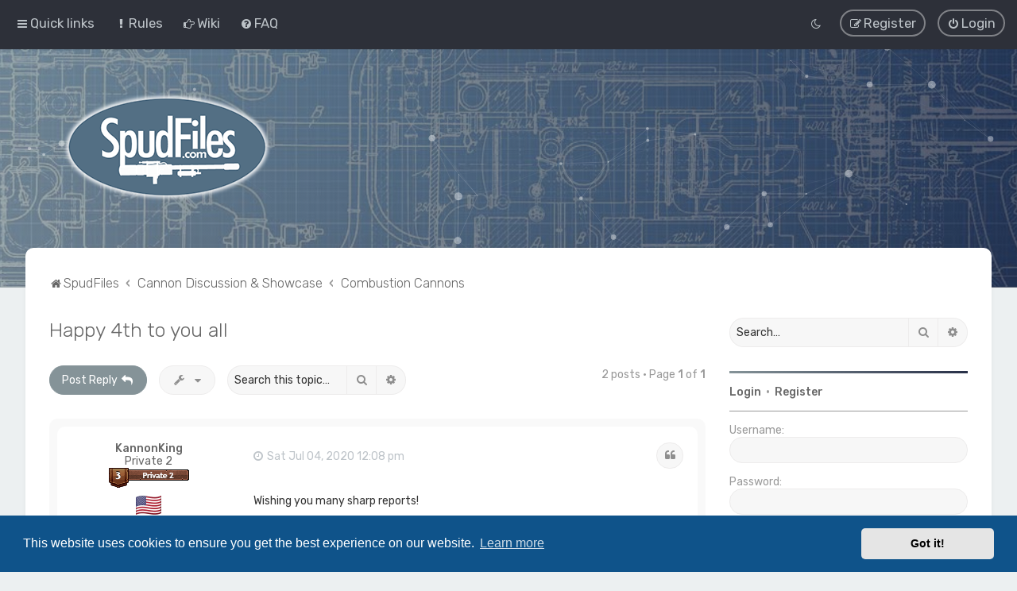

--- FILE ---
content_type: text/html; charset=UTF-8
request_url: https://spudfiles.com/viewtopic.php?f=27&t=27144&sid=8927ef4ffe0bbee892938b483824d373
body_size: 12192
content:
<!DOCTYPE html>
<html dir="ltr" lang="en-gb">
<head>
	
	<script> if (localStorage.user_colour_selection === "dark") { document.getElementsByTagName('html')[0].classList.add('fd_dark'); }</script>	
<meta charset="utf-8" />
<meta http-equiv="X-UA-Compatible" content="IE=edge">
<meta name="viewport" content="width=device-width, initial-scale=1" />

<title>Happy 4th to you all - SpudFiles</title>

	<link rel="alternate" type="application/atom+xml" title="Feed - SpudFiles" href="/feed?sid=cdfb1c243a9bd257b805ebab15b179cc">		<link rel="alternate" type="application/atom+xml" title="Feed - All forums" href="/feed/forums?sid=cdfb1c243a9bd257b805ebab15b179cc">	<link rel="alternate" type="application/atom+xml" title="Feed - New Topics" href="/feed/topics?sid=cdfb1c243a9bd257b805ebab15b179cc">	<link rel="alternate" type="application/atom+xml" title="Feed - Active Topics" href="/feed/topics_active?sid=cdfb1c243a9bd257b805ebab15b179cc">	<link rel="alternate" type="application/atom+xml" title="Feed - Forum - Combustion Cannons" href="/feed/forum/27?sid=cdfb1c243a9bd257b805ebab15b179cc">	<link rel="alternate" type="application/atom+xml" title="Feed - Topic - Happy 4th to you all" href="/feed/topic/27144?sid=cdfb1c243a9bd257b805ebab15b179cc">	
	<link rel="canonical" href="https://www.spudfiles.com/viewtopic.php?t=27144">


<!--
	phpBB style name: Milk v2
	Based on style:   Merlin Framework (http://www.planetstyles.net)
-->



	<link href="https://fonts.googleapis.com/css?family=Rubik:300,400,500" rel="stylesheet">
    <style type="text/css">body {font-family: "Rubik", Arial, Helvetica, sans-serif; font-size: 14px;}</style>


<link href="./assets/css/font-awesome.min.css?assets_version=118" rel="stylesheet">
<link href="./styles/Milk_v2/theme/stylesheet.css?assets_version=118" rel="stylesheet">
<link href="./styles/Milk_v2/theme/en/stylesheet.css?assets_version=118?assets_version=118" rel="stylesheet">

<link href="./styles/Milk_v2/theme/blank.css?assets_version=118" rel="stylesheet" class="colour_switch_link"  />

	<link href="./styles/Milk_v2/theme/rounded.css?assets_version=118" rel="stylesheet" />

        	<link href="./styles/Milk_v2/theme/colour-presets/Titanium.css?assets_version=118" rel="stylesheet" class="preset_stylesheet">
    
<link href="./styles/Milk_v2/theme/animate.css" rel="stylesheet" />
<style type="text/css">
	#nav-main, #logo, #site-description h1, #site-description p, #nav-breadcrumbs, #page-body {
		transform: translateY(-15px);
		transition: .75s ease-in-out;
	}
</style>


<style type="text/css">
			.forums .row-item:before, .topics .row-item:before, .pmlist .row-item:before, .cplist .row-item:before {
			border-radius: 50%;
		}
	

		.forum_header {
					background-image: none;
			background-color: transparent;
		
					background-repeat: repeat-x;
		
					background-position: center top;
		
		 background-size: cover;"
	}

				/* Opens parallax window */
		.headerbar {
			background: none;
		}
			
</style>






	<link href="./assets/cookieconsent/cookieconsent.min.css?assets_version=118" rel="stylesheet">

<!--[if lte IE 9]>
	<link href="./styles/Milk_v2/theme/tweaks.css?assets_version=118" rel="stylesheet">
<![endif]-->

			
<link href="./ext/dmzx/youtubegallery/styles/prosilver/theme/video.css?assets_version=118" rel="stylesheet" media="screen">
<link href="./ext/forumflair/discencql/styles/prosilver/theme/discencql.css?assets_version=118" rel="stylesheet" media="screen">
<link href="./ext/phpbb/pages/styles/prosilver/theme/pages_common.css?assets_version=118" rel="stylesheet" media="screen">
<link href="./ext/rmcgirr83/nationalflags/styles/prosilver/theme/flags.css?assets_version=118" rel="stylesheet" media="screen">
<link href="./ext/vse/topicpreview/styles/all/theme/light.css?assets_version=118" rel="stylesheet" media="screen">

<link href="./styles/Milk_v2/theme/extensions.css?assets_version=118" rel="stylesheet">



<style>
	[data-s9e-mediaembed] { max-width: 100% !important; }
</style>

</head>
<body id="phpbb" class="nojs notouch section-viewtopic ltr  sidebar-right-only body-layout-Fluid content_block_header_block navbar_o_header css_icons_enabled">

    <div id="wrap" class="wrap">
        <a id="top" class="top-anchor" accesskey="t"></a>

        <div id="page-header">


                <div class="navbar" role="navigation">
	<div class="inner">

	<ul id="nav-main" class="nav-main linklist" role="menubar">

		<li id="quick-links" class="quick-links dropdown-container responsive-menu" data-skip-responsive="true">
			<a href="#" class="dropdown-trigger">
				<i class="icon fa-bars fa-fw" aria-hidden="true"></i><span>Quick links</span>
			</a>
			<div class="dropdown">
				<div class="pointer"><div class="pointer-inner"></div></div>
				<ul class="dropdown-contents" role="menu">
								<li >
			<a href="/rules?sid=cdfb1c243a9bd257b805ebab15b179cc" title="" role="menuitem">
				<i class="icon fa-exclamation fa-fw" aria-hidden="true"></i><span>Rules</span>
			</a>
		</li>
			<li >
			<a href="/spud_wiki?sid=cdfb1c243a9bd257b805ebab15b179cc" title="" role="menuitem">
				<i class="icon fa-hand-o-right fa-fw" aria-hidden="true"></i><span>Wiki</span>
			</a>
		</li>
	
											<li class="separator"></li>
																									<li>
								<a href="./search.php?search_id=unanswered&amp;sid=cdfb1c243a9bd257b805ebab15b179cc" role="menuitem">
									<i class="icon fa-file-o fa-fw" aria-hidden="true"></i><span>Unanswered topics</span>
								</a>
							</li>
							<li>
								<a href="./search.php?search_id=active_topics&amp;sid=cdfb1c243a9bd257b805ebab15b179cc" role="menuitem">
									<i class="icon fa-file-o fa-fw" aria-hidden="true"></i><span>Active topics</span>
								</a>
							</li>
							<li class="separator"></li>
							<li>
								<a href="./search.php?sid=cdfb1c243a9bd257b805ebab15b179cc" role="menuitem">
									<i class="icon fa-search fa-fw" aria-hidden="true"></i><span>Search</span>
								</a>
							</li>
					
										<li class="separator"></li>

									</ul>
			</div>
		</li>

					<li >
			<a href="/rules?sid=cdfb1c243a9bd257b805ebab15b179cc" title="" role="menuitem">
				<i class="icon fa-exclamation fa-fw" aria-hidden="true"></i><span>Rules</span>
			</a>
		</li>
			<li >
			<a href="/spud_wiki?sid=cdfb1c243a9bd257b805ebab15b179cc" title="" role="menuitem">
				<i class="icon fa-hand-o-right fa-fw" aria-hidden="true"></i><span>Wiki</span>
			</a>
		</li>
			<li data-skip-responsive="true">
			<a href="/help/faq?sid=cdfb1c243a9bd257b805ebab15b179cc" rel="help" title="Frequently Asked Questions" role="menuitem">
				<i class="icon fa-question-circle fa-fw" aria-hidden="true"></i><span>FAQ</span>
			</a>
		</li>
						
			<li class="rightside"  data-skip-responsive="true">
			<a href="./ucp.php?mode=login&amp;redirect=viewtopic.php%3Ff%3D27%26t%3D27144&amp;sid=cdfb1c243a9bd257b805ebab15b179cc" title="Login" accesskey="x" role="menuitem" class="outline_button">
				<i class="icon fa-power-off fa-fw" aria-hidden="true"></i><span>Login</span>
			</a>
		</li>
					<li class="rightside" data-skip-responsive="true">
				<a href="./ucp.php?mode=register&amp;sid=cdfb1c243a9bd257b805ebab15b179cc" role="menuitem" class="outline_button">
					<i class="icon fa-pencil-square-o  fa-fw" aria-hidden="true"></i><span>Register</span>
				</a>
			</li>
					         <li class="rightside" data-skip-responsive="true">
        <a href="#" role="menuitem" rel="" id="dark_toggle_link">
            <i class="icon fa-fw" aria-hidden="true"></i>
        </a>
    </li>
    	</ul>

	</div>
</div>

            	
            <div class="headerbar" role="banner"
				 data-parallax="scroll" data-image-src="https://www.spudfiles.com/ext/planetstyles/flightdeck/store/blueprint_small.jpg">
				
				<div class="forum_header">

					<div class="headerbar_overlay_container headerbar_overlay_active">
					</div>
						<div class="particles_container" id="particles-js">
							<!-- Headerbar Elements Start -->



								<div id="site-description" class="site-description logo_left">
																														<a href="./index.php?sid=cdfb1c243a9bd257b805ebab15b179cc" title="SpudFiles"><img class="custom_logo" src="https://www.spudfiles.com/ext/planetstyles/flightdeck/store/sf_logo.png" width="330" height="150" alt=""></a>
																											</div>



							<!-- Headerbar Elements End -->
						</div>
					

				</div><!-- /.forum_header -->

            </div><!-- /.headerbar -->
            

        </div><!-- /#page-header -->

        <div id="inner-wrap">

        


	<ul id="nav-breadcrumbs" class="nav-breadcrumbs linklist navlinks" role="menubar">
				
		
		<li class="breadcrumbs" itemscope itemtype="https://schema.org/BreadcrumbList">

			
							<span class="crumb" itemtype="https://schema.org/ListItem" itemprop="itemListElement" itemscope><a itemprop="item" href="./index.php?sid=cdfb1c243a9bd257b805ebab15b179cc" accesskey="h" data-navbar-reference="index"><i class="icon fa-home fa-fw"></i><span itemprop="name">SpudFiles</span></a><meta itemprop="position" content="1" /></span>

											
								<span class="crumb" itemtype="https://schema.org/ListItem" itemprop="itemListElement" itemscope data-forum-id="38"><a itemprop="item" href="./viewforum.php?f=38&amp;sid=cdfb1c243a9bd257b805ebab15b179cc"><span itemprop="name">Cannon Discussion &amp; Showcase</span></a><meta itemprop="position" content="2" /></span>
															
								<span class="crumb" itemtype="https://schema.org/ListItem" itemprop="itemListElement" itemscope data-forum-id="27"><a itemprop="item" href="./viewforum.php?f=27&amp;sid=cdfb1c243a9bd257b805ebab15b179cc"><span itemprop="name">Combustion Cannons</span></a><meta itemprop="position" content="3" /></span>
							
					</li>

		
					<li class="rightside responsive-search">
				<a href="./search.php?sid=cdfb1c243a9bd257b805ebab15b179cc" title="View the advanced search options" role="menuitem">
					<i class="icon fa-search fa-fw" aria-hidden="true"></i><span class="sr-only">Search</span>
				</a>
			</li>
			</ul>


        
        <a id="start_here" class="anchor"></a>
        <div id="page-body" class="page-body" role="main">
            
            
                     		<div id="maincontainer">
                    <div id="contentwrapper">
                        <div id="contentcolumn">
                            <div class="innertube">
            

<div class="postprofile_container postprofile_Left">

<h2 class="topic-title"><a href="./viewtopic.php?t=27144&amp;sid=cdfb1c243a9bd257b805ebab15b179cc">Happy 4th to you all</a></h2>
<!-- NOTE: remove the style="display: none" when you want to have the forum description on the topic body -->
<div style="display: none !important;">Boom!  The classic potato gun harnesses the combustion of flammable vapor.<br /></div>


<div class="action-bar bar-top">
	
			<a href="./posting.php?mode=reply&amp;t=27144&amp;sid=cdfb1c243a9bd257b805ebab15b179cc" class="button specialbutton" title="Post a reply">
							<span>Post Reply</span> <i class="icon fa-reply fa-fw" aria-hidden="true"></i>
					</a>
	
			<div class="dropdown-container dropdown-button-control topic-tools">
		<span title="Topic tools" class="button button-secondary dropdown-trigger dropdown-select">
			<i class="icon fa-wrench fa-fw" aria-hidden="true"></i>
			<span class="caret"><i class="icon fa-sort-down fa-fw" aria-hidden="true"></i></span>
		</span>
		<div class="dropdown">
			<div class="pointer"><div class="pointer-inner"></div></div>
			<ul class="dropdown-contents">
																								<li>
					<a href="./memberlist.php?mode=email&amp;t=27144&amp;sid=cdfb1c243a9bd257b805ebab15b179cc" title="Email topic">
						<i class="icon fa-envelope-o fa-fw" aria-hidden="true"></i><span>Email topic</span>
					</a>
				</li>
												<li>
					<a href="./viewtopic.php?t=27144&amp;sid=cdfb1c243a9bd257b805ebab15b179cc&amp;view=print" title="Print view" accesskey="p">
						<i class="icon fa-print fa-fw" aria-hidden="true"></i><span>Print view</span>
					</a>
				</li>
											</ul>
		</div>
	</div>
	
			<div class="search-box" role="search">
			<form method="get" id="topic-search" action="./search.php?sid=cdfb1c243a9bd257b805ebab15b179cc">
			<fieldset>
				<input class="inputbox search tiny"  type="search" name="keywords" id="search_keywords" size="20" placeholder="Search this topic…" />
				<button class="button button-search" type="submit" title="Search">
					<i class="icon fa-search fa-fw" aria-hidden="true"></i><span class="sr-only">Search</span>
				</button>
				<a href="./search.php?sid=cdfb1c243a9bd257b805ebab15b179cc" class="button button-search-end" title="Advanced search">
					<i class="icon fa-cog fa-fw" aria-hidden="true"></i><span class="sr-only">Advanced search</span>
				</a>
				<input type="hidden" name="t" value="27144" />
<input type="hidden" name="sf" value="msgonly" />
<input type="hidden" name="sid" value="cdfb1c243a9bd257b805ebab15b179cc" />

			</fieldset>
			</form>
		</div>
	
			<div class="pagination">
			2 posts
							&bull; Page <strong>1</strong> of <strong>1</strong>
					</div>
		</div>




<div class="viewtopic_wrapper">

			<div id="p388707" class="post has-profile bg2">
		<div class="inner">

		<dl class="postprofile" id="profile388707">
			<dt class="has-profile-rank no-avatar">
				<div class="avatar-container">
																			</div>
								<a href="./memberlist.php?mode=viewprofile&amp;u=19415&amp;sid=cdfb1c243a9bd257b805ebab15b179cc" class="username">KannonKing</a>											</dt>


						<dd class="profile-rank">Private 2<br /><img src="./images/ranks/3_private2.png" alt="Private 2" title="Private 2" /></dd>				<dd><a href="/flags/204?sid=cdfb1c243a9bd257b805ebab15b179cc"><img class="flag_image" src="./ext/rmcgirr83/nationalflags/flags/us.png"  alt="United States of America" title="United States of America" /></a></dd>

		<dd class="profile-posts"><strong>Posts:</strong> <a href="./search.php?author_id=19415&amp;sr=posts&amp;sid=cdfb1c243a9bd257b805ebab15b179cc">21</a></dd>		<dd class="profile-joined clutter"><strong>Joined:</strong> Fri Apr 24, 2020 10:12 am</dd>		
		
						    <dd class="profile-posts" data-user-give-id="19415"><strong>Has&nbsp;thanked:</strong> <a href="/thankslist/givens/19415/true?sid=cdfb1c243a9bd257b805ebab15b179cc">7 times</a></dd>
    <dd class="profile-posts" data-user-receive-id="19415"><strong>Been&nbsp;thanked:</strong> <a href="/thankslist/givens/19415/false?sid=cdfb1c243a9bd257b805ebab15b179cc">12 times</a></dd>

						
		</dl>

		<div class="postbody">
						<div id="post_content388707">

																			<ul class="post-buttons">
																																									<li>
							<a href="./posting.php?mode=quote&amp;p=388707&amp;sid=cdfb1c243a9bd257b805ebab15b179cc" title="Reply with quote" class="button button-icon-only">
								<i class="icon fa-quote-left fa-fw" aria-hidden="true"></i><span class="sr-only">Quote</span>
							</a>
						</li>
															</ul>
							
						<p class="author">
																	<a class="unread" href="./viewtopic.php?p=388707&amp;sid=cdfb1c243a9bd257b805ebab15b179cc#p388707" title="Post"><i class="icon fa-clock-o"></i> <time datetime="2020-07-04T17:08:16+00:00">Sat Jul 04, 2020 12:08 pm</time></a>
			</p>
			
			
									<div class="content">Wishing you many sharp reports!</div>
            
			
									
						<div id='list_thanks388707'>
</div>
<div id='div_post_reput388707'>
</div>

										
						</div>

		</div>

				<div class="back2top">
						<a href="#top" class="top" title="Top">
				<i class="icon fa-chevron-circle-up fa-fw icon-gray" aria-hidden="true"></i>
				<span class="sr-only">Top</span>
			</a>
					</div>
		
		</div>
	</div>

	
			<div id="p388709" class="post has-profile bg1">
		<div class="inner">

		<dl class="postprofile" id="profile388709">
			<dt class="has-profile-rank has-avatar">
				<div class="avatar-container">
																<a href="./memberlist.php?mode=viewprofile&amp;u=1372&amp;sid=cdfb1c243a9bd257b805ebab15b179cc" class="avatar"><img class="avatar" src="./download/file.php?avatar=1372.gif" width="48" height="64" alt="User avatar" /></a>														</div>
								<a href="./memberlist.php?mode=viewprofile&amp;u=1372&amp;sid=cdfb1c243a9bd257b805ebab15b179cc" style="color: #00AA00;" class="username-coloured">jrrdw</a>											</dt>


						<dd class="profile-rank">Moderator<br /><img src="./images/ranks/moderator.png" alt="Moderator" title="Moderator" /></dd>				<dd><a href="/flags/204?sid=cdfb1c243a9bd257b805ebab15b179cc"><img class="flag_image" src="./ext/rmcgirr83/nationalflags/flags/us.png"  alt="United States of America" title="United States of America" /></a></dd>

		<dd class="profile-posts"><strong>Posts:</strong> <a href="./search.php?author_id=1372&amp;sr=posts&amp;sid=cdfb1c243a9bd257b805ebab15b179cc">6572</a></dd>		<dd class="profile-joined clutter"><strong>Joined:</strong> Wed Nov 16, 2005 5:11 pm</dd>		
		
																<dd class="profile-custom-field profile-phpbb_location"><strong>Location:</strong> Maryland</dd>
							    <dd class="profile-posts" data-user-give-id="1372"><strong>Has&nbsp;thanked:</strong> <a href="/thankslist/givens/1372/true?sid=cdfb1c243a9bd257b805ebab15b179cc">39 times</a></dd>
    <dd class="profile-posts" data-user-receive-id="1372"><strong>Been&nbsp;thanked:</strong> <a href="/thankslist/givens/1372/false?sid=cdfb1c243a9bd257b805ebab15b179cc">22 times</a></dd>

							<dd class="profile-contact">
				<strong>Contact:</strong>
				<div class="dropdown-container dropdown-left">
					<a href="#" class="dropdown-trigger" title="Contact jrrdw">
						<i class="icon fa-commenting-o fa-fw icon-lg" aria-hidden="true"></i><span class="sr-only">Contact jrrdw</span>
					</a>
					<div class="dropdown">
						<div class="pointer"><div class="pointer-inner"></div></div>
						<div class="dropdown-contents contact-icons">
																																								<div>
																	<a href="http://jrrdw.mysite.com/" title="Website" class="last-cell">
										<span class="contact-icon phpbb_website-icon">Website</span>
									</a>
																	</div>
																					</div>
					</div>
				</div>
			</dd>
				
		</dl>

		<div class="postbody">
						<div id="post_content388709">

																			<ul class="post-buttons">
																																									<li>
							<a href="./posting.php?mode=quote&amp;p=388709&amp;sid=cdfb1c243a9bd257b805ebab15b179cc" title="Reply with quote" class="button button-icon-only">
								<i class="icon fa-quote-left fa-fw" aria-hidden="true"></i><span class="sr-only">Quote</span>
							</a>
						</li>
															</ul>
							
						<p class="author">
																	<a class="unread" href="./viewtopic.php?p=388709&amp;sid=cdfb1c243a9bd257b805ebab15b179cc#p388709" title="Post"><i class="icon fa-clock-o"></i> <time datetime="2020-07-06T08:37:41+00:00">Mon Jul 06, 2020 3:37 am</time></a>
			</p>
			
			
									<div class="content">Happy belated 4th! <img alt="😀" class="emoji smilies" draggable="false" src="//cdn.jsdelivr.net/gh/twitter/twemoji@latest/assets/svg/1f600.svg"></div>
            
			
									
						<div id='list_thanks388709'>
</div>
<div id='div_post_reput388709'>
</div>

							<div id="sig388709" class="signature"><a href="https://youtu.be/o6VvoBZLPcg?si=9HLtGfnB1zQMkdkK" class="postlink"><strong class="text-strong">Polly Peckerhead</strong></a></div>			
						</div>

		</div>

				<div class="back2top">
						<a href="#top" class="top" title="Top">
				<i class="icon fa-chevron-circle-up fa-fw icon-gray" aria-hidden="true"></i>
				<span class="sr-only">Top</span>
			</a>
					</div>
		
		</div>
	</div>

	

</div>


	<div class="action-bar bar-bottom">
	
			<a href="./posting.php?mode=reply&amp;t=27144&amp;sid=cdfb1c243a9bd257b805ebab15b179cc" class="button specialbutton" title="Post a reply">
							<span>Post Reply</span> <i class="icon fa-reply fa-fw" aria-hidden="true"></i>
					</a>
		
		<div class="dropdown-container dropdown-button-control topic-tools">
		<span title="Topic tools" class="button button-secondary dropdown-trigger dropdown-select">
			<i class="icon fa-wrench fa-fw" aria-hidden="true"></i>
			<span class="caret"><i class="icon fa-sort-down fa-fw" aria-hidden="true"></i></span>
		</span>
		<div class="dropdown">
			<div class="pointer"><div class="pointer-inner"></div></div>
			<ul class="dropdown-contents">
																								<li>
					<a href="./memberlist.php?mode=email&amp;t=27144&amp;sid=cdfb1c243a9bd257b805ebab15b179cc" title="Email topic">
						<i class="icon fa-envelope-o fa-fw" aria-hidden="true"></i><span>Email topic</span>
					</a>
				</li>
												<li>
					<a href="./viewtopic.php?t=27144&amp;sid=cdfb1c243a9bd257b805ebab15b179cc&amp;view=print" title="Print view" accesskey="p">
						<i class="icon fa-print fa-fw" aria-hidden="true"></i><span>Print view</span>
					</a>
				</li>
											</ul>
		</div>
	</div>

			<form method="post" action="./viewtopic.php?t=27144&amp;sid=cdfb1c243a9bd257b805ebab15b179cc">
		<div class="dropdown-container dropdown-container-left dropdown-button-control sort-tools">
	<span title="Display and sorting options" class="button button-secondary dropdown-trigger dropdown-select">
		<i class="icon fa-sort-amount-asc fa-fw" aria-hidden="true"></i>
		<span class="caret"><i class="icon fa-sort-down fa-fw" aria-hidden="true"></i></span>
	</span>
	<div class="dropdown hidden">
		<div class="pointer"><div class="pointer-inner"></div></div>
		<div class="dropdown-contents">
			<fieldset class="display-options">
							<label>Display: <select name="st" id="st"><option value="0" selected="selected">All posts</option><option value="1">1 day</option><option value="7">7 days</option><option value="14">2 weeks</option><option value="30">1 month</option><option value="90">3 months</option><option value="180">6 months</option><option value="365">1 year</option></select></label>
								<label>Sort by: <select name="sk" id="sk"><option value="a">Author</option><option value="t" selected="selected">Post time</option><option value="s">Subject</option></select></label>
				<label>Direction: <select name="sd" id="sd"><option value="a" selected="selected">Ascending</option><option value="d">Descending</option></select></label>
								<hr class="dashed" />
				<input type="submit" class="button2" name="sort" value="Go" />
						</fieldset>
		</div>
	</div>
</div>
		</form>
	
	
	
			<div class="pagination">
			2 posts
							&bull; Page <strong>1</strong> of <strong>1</strong>
					</div>
	</div>

	<div class="discencql panel">
	<div class="inner">
				<h2>Create an account or sign in to join the discussion</h2>
				<p>You need to be a member in order to post a reply</p>
		<div class="discencql-grid">
						<div class="discencql-column">
				<h2>Create an account</h2>
				<p>
				Not a member? register to join our community<br />
				Members can start their own topics & subscribe to topics<br />
				It’s free and only takes a minute
				</p>
				<a href="./ucp.php?mode=register&amp;sid=cdfb1c243a9bd257b805ebab15b179cc" class="discencql-button discencql-register-button button" title="Register">
					<i class="icon fa-pencil-square-o fa-fw" aria-hidden="true"></i><span>Register</span>
				</a>
			</div>
						<div class="discencql-column">
								<h2>Sign in</h2>
								<form method="post" action="./ucp.php?mode=login&amp;sid=cdfb1c243a9bd257b805ebab15b179cc">
					<fieldset class="discencql-fieldset">
						<label for="username-ql"><input type="text" tabindex="1" name="username" id="username-ql" placeholder="Username" size="10" class="inputbox" title="Username" /></label>
						<label for="password-ql"><input type="password" tabindex="2" name="password" id="password-ql" placeholder="Password" size="10" class="inputbox" title="Password" autocomplete="off" /></label>
																			<label for="autologin-ql" class="discencql-autologin">Remember me<input type="checkbox" tabindex="4" name="autologin" id="autologin-ql" /></label>
												<button class="discencql-button discencql-login-button button" type="submit" tabindex="5" name="login" value="Login" title="Login">
							<i class="icon fa-power-off fa-fw" aria-hidden="true"></i><span>Login</span>
						</button>
						<input type="hidden" name="redirect" value="./viewtopic.php?f=27&amp;t=27144&amp;sid=cdfb1c243a9bd257b805ebab15b179cc" />
<input type="hidden" name="creation_time" value="1768741633" />
<input type="hidden" name="form_token" value="477877fda162c4256aa8ac80abcea1c2b2468ea6" />

						
					</fieldset>
				</form>
			</div>
		</div>
	</div>
</div>
	<div class="forumbg">

		<div class="inner">
			<ul class="topiclist">
				<li class="header">
					<dl class="row-item">
						<dt><div class="list-inner">Similar Topics</div></dt>
						<dd class="posts">Replies</dd>
						<dd class="views">Views</dd>
						<dd class="lastpost"><span>Last post</span></dd>
											</dl>
				</li>
			</ul>
			<ul class="topiclist topics">

														<li class="row bg1">
						<dl class="row-item topic_read_hot">
							<dt title="There are no new unread posts for this topic.">
																<div class="list-inner">
																											<a href="./viewtopic.php?t=2213&amp;sid=cdfb1c243a9bd257b805ebab15b179cc" class="topictitle">I so happy</a>
																											<br />
									
																			<div class="responsive-show" style="display: none;">
											Last post by <a href="./memberlist.php?mode=viewprofile&amp;u=2210&amp;sid=cdfb1c243a9bd257b805ebab15b179cc" class="username">WOW!!</a> &laquo; <a href="./viewtopic.php?t=2213&amp;p=24400&amp;sid=cdfb1c243a9bd257b805ebab15b179cc#p24400" title="Go to last post"><time datetime="2006-07-10T18:22:13+00:00">Mon Jul 10, 2006 1:22 pm</time></a>
											<br />Posted in <a href="./viewforum.php?f=20&amp;sid=cdfb1c243a9bd257b805ebab15b179cc">Off-Topic Hobbies</a>
										</div>
										<span class="responsive-show left-box" style="display: none;">Replies: <strong>20</strong></span>									
									<div class="responsive-hide left-box">
																				<i class="icon fa-paperclip fa-fw" aria-hidden="true"></i>																				by <a href="./memberlist.php?mode=viewprofile&amp;u=2066&amp;sid=cdfb1c243a9bd257b805ebab15b179cc" class="username">Andrew52</a> &raquo; <time datetime="2006-06-05T02:59:29+00:00">Sun Jun 04, 2006 9:59 pm</time> &raquo; in <a href="./viewforum.php?f=20&amp;sid=cdfb1c243a9bd257b805ebab15b179cc">Off-Topic Hobbies</a>
																			</div>

																			<div class="pagination">
											<span><i class="icon fa-clone fa-fw" aria-hidden="true"></i></span>
											<ul>
																									<li><a class="button" href="./viewtopic.php?t=2213&amp;sid=cdfb1c243a9bd257b805ebab15b179cc">1</a></li>
																																						<li><a class="button" href="./viewtopic.php?t=2213&amp;sid=cdfb1c243a9bd257b805ebab15b179cc&amp;start=15">2</a></li>
																																																																										</ul>
										</div>
									
									


		<div class="topic_preview_content" style="display: none;">
					<strong>First post</strong>
			<hr>
							<div class="topic_preview_avatar"><img class="avatar" src="./styles/Milk_v2/theme/images/no_avatar.gif" data-src="./download/file.php?avatar=2066.jpg" width="125" height="80" alt="User avatar" /></div>
				<div class="topic_preview_first">well i didnt get the crf450r but i did get something a little cheaper but just as good</div>
					<div class="topic_preview_break"></div>
			<strong>Last post</strong>
			<hr>
							<div class="topic_preview_avatar"><img class="avatar" src="./styles/Milk_v2/theme/images/no_avatar.gif" data-src="./download/file.php?avatar=2210.jpg" width="93" height="100" alt="User avatar" /></div>
						<div class="topic_preview_last">How is the new bike?</div>
			</div>



								</div>
							</dt>
							<dd class="posts">20 <dfn>Replies</dfn></dd>
							<dd class="views">6487 <dfn>Views</dfn></dd>
							<dd class="lastpost">
								<span><dfn>Last post </dfn>by <a href="./memberlist.php?mode=viewprofile&amp;u=2210&amp;sid=cdfb1c243a9bd257b805ebab15b179cc" class="username">WOW!!</a>																			<a href="./viewtopic.php?t=2213&amp;p=24400&amp;sid=cdfb1c243a9bd257b805ebab15b179cc#p24400" title="Go to last post">
											<i class="icon fa-external-link-square fa-fw icon-lightgray icon-md" aria-hidden="true"></i><span class="sr-only"></span>
										</a>
																		<br /><time datetime="2006-07-10T18:22:13+00:00">Mon Jul 10, 2006 1:22 pm</time>
								</span>
							</dd>
													</dl>
					</li>
																			<li class="row bg2">
						<dl class="row-item topic_read">
							<dt title="There are no new unread posts for this topic.">
																<div class="list-inner">
																											<a href="./viewtopic.php?t=25500&amp;sid=cdfb1c243a9bd257b805ebab15b179cc" class="topictitle">Happy day</a>
																											<br />
									
																			<div class="responsive-show" style="display: none;">
											Last post by <a href="./memberlist.php?mode=viewprofile&amp;u=17201&amp;sid=cdfb1c243a9bd257b805ebab15b179cc" class="username">PeteS</a> &laquo; <a href="./viewtopic.php?t=25500&amp;p=371930&amp;sid=cdfb1c243a9bd257b805ebab15b179cc#p371930" title="Go to last post"><time datetime="2013-11-08T22:48:39+00:00">Fri Nov 08, 2013 5:48 pm</time></a>
											<br />Posted in <a href="./viewforum.php?f=5&amp;sid=cdfb1c243a9bd257b805ebab15b179cc">General Cannon Discussion</a>
										</div>
										<span class="responsive-show left-box" style="display: none;">Replies: <strong>2</strong></span>									
									<div class="responsive-hide left-box">
																																								by <a href="./memberlist.php?mode=viewprofile&amp;u=17201&amp;sid=cdfb1c243a9bd257b805ebab15b179cc" class="username">PeteS</a> &raquo; <time datetime="2013-11-07T20:37:14+00:00">Thu Nov 07, 2013 3:37 pm</time> &raquo; in <a href="./viewforum.php?f=5&amp;sid=cdfb1c243a9bd257b805ebab15b179cc">General Cannon Discussion</a>
																			</div>

									
									


		<div class="topic_preview_content" style="display: none;">
					<strong>First post</strong>
			<hr>
							<div class="topic_preview_avatar"><img class="avatar" src="./styles/Milk_v2/theme/images/no_avatar.gif" data-src="./download/file.php?avatar=17201_1381328364.jpg" width="120" height="111" alt="User avatar" /></div>
				<div class="topic_preview_first">I am really happy to report that my Chrony came today and the remaining stuff to finish my hybrid should be here in the next couple days. I love new...</div>
					<div class="topic_preview_break"></div>
			<strong>Last post</strong>
			<hr>
							<div class="topic_preview_avatar"><img class="avatar" src="./styles/Milk_v2/theme/images/no_avatar.gif" data-src="./download/file.php?avatar=17201_1381328364.jpg" width="120" height="111" alt="User avatar" /></div>
						<div class="topic_preview_last">Hopefully I can avoid that for a while at least :)</div>
			</div>



								</div>
							</dt>
							<dd class="posts">2 <dfn>Replies</dfn></dd>
							<dd class="views">5563 <dfn>Views</dfn></dd>
							<dd class="lastpost">
								<span><dfn>Last post </dfn>by <a href="./memberlist.php?mode=viewprofile&amp;u=17201&amp;sid=cdfb1c243a9bd257b805ebab15b179cc" class="username">PeteS</a>																			<a href="./viewtopic.php?t=25500&amp;p=371930&amp;sid=cdfb1c243a9bd257b805ebab15b179cc#p371930" title="Go to last post">
											<i class="icon fa-external-link-square fa-fw icon-lightgray icon-md" aria-hidden="true"></i><span class="sr-only"></span>
										</a>
																		<br /><time datetime="2013-11-08T22:48:39+00:00">Fri Nov 08, 2013 5:48 pm</time>
								</span>
							</dd>
													</dl>
					</li>
																			<li class="row bg1">
						<dl class="row-item topic_read_hot">
							<dt title="There are no new unread posts for this topic.">
																<div class="list-inner">
																											<a href="./viewtopic.php?t=1804&amp;sid=cdfb1c243a9bd257b805ebab15b179cc" class="topictitle">Happy Easter</a>
																											<br />
									
																			<div class="responsive-show" style="display: none;">
											Last post by <a href="./memberlist.php?mode=viewprofile&amp;u=1372&amp;sid=cdfb1c243a9bd257b805ebab15b179cc" style="color: #00AA00;" class="username-coloured">jrrdw</a> &laquo; <a href="./viewtopic.php?t=1804&amp;p=14516&amp;sid=cdfb1c243a9bd257b805ebab15b179cc#p14516" title="Go to last post"><time datetime="2006-04-18T01:29:23+00:00">Mon Apr 17, 2006 8:29 pm</time></a>
											<br />Posted in <a href="./viewforum.php?f=20&amp;sid=cdfb1c243a9bd257b805ebab15b179cc">Off-Topic Hobbies</a>
										</div>
										<span class="responsive-show left-box" style="display: none;">Replies: <strong>28</strong></span>									
									<div class="responsive-hide left-box">
																																								by <a href="./memberlist.php?mode=viewprofile&amp;u=1372&amp;sid=cdfb1c243a9bd257b805ebab15b179cc" style="color: #00AA00;" class="username-coloured">jrrdw</a> &raquo; <time datetime="2006-04-15T21:05:41+00:00">Sat Apr 15, 2006 4:05 pm</time> &raquo; in <a href="./viewforum.php?f=20&amp;sid=cdfb1c243a9bd257b805ebab15b179cc">Off-Topic Hobbies</a>
																			</div>

																			<div class="pagination">
											<span><i class="icon fa-clone fa-fw" aria-hidden="true"></i></span>
											<ul>
																									<li><a class="button" href="./viewtopic.php?t=1804&amp;sid=cdfb1c243a9bd257b805ebab15b179cc">1</a></li>
																																						<li><a class="button" href="./viewtopic.php?t=1804&amp;sid=cdfb1c243a9bd257b805ebab15b179cc&amp;start=15">2</a></li>
																																																																										</ul>
										</div>
									
									


		<div class="topic_preview_content" style="display: none;">
					<strong>First post</strong>
			<hr>
							<div class="topic_preview_avatar"><img class="avatar" src="./styles/Milk_v2/theme/images/no_avatar.gif" data-src="./download/file.php?avatar=1372.gif" width="48" height="64" alt="User avatar" /></div>
				<div class="topic_preview_first">I'm sitting here nibbling on a freasly smoked 16 lbs. or so GLAZED HAM!! MMMMMMMMMMMMMMMMMMMMMM It is realy realy good, got MUSTERD PATATO SALED!!...</div>
					<div class="topic_preview_break"></div>
			<strong>Last post</strong>
			<hr>
							<div class="topic_preview_avatar"><img class="avatar" src="./styles/Milk_v2/theme/images/no_avatar.gif" data-src="./download/file.php?avatar=1372.gif" width="48" height="64" alt="User avatar" /></div>
						<div class="topic_preview_last">I think i'll eat another Reese's Peanut Butter egg. MMMMMMM!!!</div>
			</div>



								</div>
							</dt>
							<dd class="posts">28 <dfn>Replies</dfn></dd>
							<dd class="views">9622 <dfn>Views</dfn></dd>
							<dd class="lastpost">
								<span><dfn>Last post </dfn>by <a href="./memberlist.php?mode=viewprofile&amp;u=1372&amp;sid=cdfb1c243a9bd257b805ebab15b179cc" style="color: #00AA00;" class="username-coloured">jrrdw</a>																			<a href="./viewtopic.php?t=1804&amp;p=14516&amp;sid=cdfb1c243a9bd257b805ebab15b179cc#p14516" title="Go to last post">
											<i class="icon fa-external-link-square fa-fw icon-lightgray icon-md" aria-hidden="true"></i><span class="sr-only"></span>
										</a>
																		<br /><time datetime="2006-04-18T01:29:23+00:00">Mon Apr 17, 2006 8:29 pm</time>
								</span>
							</dd>
													</dl>
					</li>
																			<li class="row bg2">
						<dl class="row-item topic_read_hot">
							<dt title="There are no new unread posts for this topic.">
																<div class="list-inner">
																											<a href="./viewtopic.php?t=16930&amp;sid=cdfb1c243a9bd257b805ebab15b179cc" class="topictitle">Happy New Year!</a>
																											<br />
									
																			<div class="responsive-show" style="display: none;">
											Last post by <a href="./memberlist.php?mode=viewprofile&amp;u=5890&amp;sid=cdfb1c243a9bd257b805ebab15b179cc" class="username">Orpackrat</a> &laquo; <a href="./viewtopic.php?t=16930&amp;p=225958&amp;sid=cdfb1c243a9bd257b805ebab15b179cc#p225958" title="Go to last post"><time datetime="2009-01-14T22:03:29+00:00">Wed Jan 14, 2009 5:03 pm</time></a>
											<br />Posted in <a href="./viewforum.php?f=6&amp;sid=cdfb1c243a9bd257b805ebab15b179cc">Website Discussion</a>
										</div>
										<span class="responsive-show left-box" style="display: none;">Replies: <strong>80</strong></span>									
									<div class="responsive-hide left-box">
																																								by <a href="./memberlist.php?mode=viewprofile&amp;u=1372&amp;sid=cdfb1c243a9bd257b805ebab15b179cc" style="color: #00AA00;" class="username-coloured">jrrdw</a> &raquo; <time datetime="2009-01-01T01:35:08+00:00">Wed Dec 31, 2008 8:35 pm</time> &raquo; in <a href="./viewforum.php?f=6&amp;sid=cdfb1c243a9bd257b805ebab15b179cc">Website Discussion</a>
																			</div>

																			<div class="pagination">
											<span><i class="icon fa-clone fa-fw" aria-hidden="true"></i></span>
											<ul>
																									<li><a class="button" href="./viewtopic.php?t=16930&amp;sid=cdfb1c243a9bd257b805ebab15b179cc">1</a></li>
																																						<li><a class="button" href="./viewtopic.php?t=16930&amp;sid=cdfb1c243a9bd257b805ebab15b179cc&amp;start=15">2</a></li>
																																						<li><a class="button" href="./viewtopic.php?t=16930&amp;sid=cdfb1c243a9bd257b805ebab15b179cc&amp;start=30">3</a></li>
																																						<li><a class="button" href="./viewtopic.php?t=16930&amp;sid=cdfb1c243a9bd257b805ebab15b179cc&amp;start=45">4</a></li>
																																						<li><a class="button" href="./viewtopic.php?t=16930&amp;sid=cdfb1c243a9bd257b805ebab15b179cc&amp;start=60">5</a></li>
																																						<li><a class="button" href="./viewtopic.php?t=16930&amp;sid=cdfb1c243a9bd257b805ebab15b179cc&amp;start=75">6</a></li>
																																																																										</ul>
										</div>
									
									


		<div class="topic_preview_content" style="display: none;">
					<strong>First post</strong>
			<hr>
							<div class="topic_preview_avatar"><img class="avatar" src="./styles/Milk_v2/theme/images/no_avatar.gif" data-src="./download/file.php?avatar=1372.gif" width="48" height="64" alt="User avatar" /></div>
				<div class="topic_preview_first">Title says it all. <br />
<br />
Happy New Year!!! <br />
<br />
So what did you do? Or going to do?<br />
<br />
Me, I'm staying home and out of trouble.</div>
					<div class="topic_preview_break"></div>
			<strong>Last post</strong>
			<hr>
							<div class="topic_preview_avatar"><div class="topic_preview_no_avatar"></div></div>
						<div class="topic_preview_last">I drove cross country from Oregon to South Carolina on a Southern Route to avoid the snow. 3500 miles in 4 days. <br />
<br />
That comes out to 875 miles a day...</div>
			</div>



								</div>
							</dt>
							<dd class="posts">80 <dfn>Replies</dfn></dd>
							<dd class="views">25296 <dfn>Views</dfn></dd>
							<dd class="lastpost">
								<span><dfn>Last post </dfn>by <a href="./memberlist.php?mode=viewprofile&amp;u=5890&amp;sid=cdfb1c243a9bd257b805ebab15b179cc" class="username">Orpackrat</a>																			<a href="./viewtopic.php?t=16930&amp;p=225958&amp;sid=cdfb1c243a9bd257b805ebab15b179cc#p225958" title="Go to last post">
											<i class="icon fa-external-link-square fa-fw icon-lightgray icon-md" aria-hidden="true"></i><span class="sr-only"></span>
										</a>
																		<br /><time datetime="2009-01-14T22:03:29+00:00">Wed Jan 14, 2009 5:03 pm</time>
								</span>
							</dd>
													</dl>
					</li>
																			<li class="row bg1">
						<dl class="row-item topic_read">
							<dt title="There are no new unread posts for this topic.">
																<div class="list-inner">
																											<a href="./viewtopic.php?t=17567&amp;sid=cdfb1c243a9bd257b805ebab15b179cc" class="topictitle">Happy Birthday Me!!!</a>
																											<br />
									
																			<div class="responsive-show" style="display: none;">
											Last post by <a href="./memberlist.php?mode=viewprofile&amp;u=7036&amp;sid=cdfb1c243a9bd257b805ebab15b179cc" class="username">psycix</a> &laquo; <a href="./viewtopic.php?t=17567&amp;p=233989&amp;sid=cdfb1c243a9bd257b805ebab15b179cc#p233989" title="Go to last post"><time datetime="2009-03-06T20:22:40+00:00">Fri Mar 06, 2009 3:22 pm</time></a>
											<br />Posted in <a href="./viewforum.php?f=20&amp;sid=cdfb1c243a9bd257b805ebab15b179cc">Off-Topic Hobbies</a>
										</div>
										<span class="responsive-show left-box" style="display: none;">Replies: <strong>15</strong></span>									
									<div class="responsive-hide left-box">
																																								by <a href="./memberlist.php?mode=viewprofile&amp;u=7510&amp;sid=cdfb1c243a9bd257b805ebab15b179cc" class="username">blind909</a> &raquo; <time datetime="2009-03-05T02:11:36+00:00">Wed Mar 04, 2009 9:11 pm</time> &raquo; in <a href="./viewforum.php?f=20&amp;sid=cdfb1c243a9bd257b805ebab15b179cc">Off-Topic Hobbies</a>
																			</div>

																			<div class="pagination">
											<span><i class="icon fa-clone fa-fw" aria-hidden="true"></i></span>
											<ul>
																									<li><a class="button" href="./viewtopic.php?t=17567&amp;sid=cdfb1c243a9bd257b805ebab15b179cc">1</a></li>
																																						<li><a class="button" href="./viewtopic.php?t=17567&amp;sid=cdfb1c243a9bd257b805ebab15b179cc&amp;start=15">2</a></li>
																																																																										</ul>
										</div>
									
									


		<div class="topic_preview_content" style="display: none;">
					<strong>First post</strong>
			<hr>
							<div class="topic_preview_avatar"><img class="avatar" src="./styles/Milk_v2/theme/images/no_avatar.gif" data-src="./download/file.php?avatar=7510.gif" width="100" height="100" alt="User avatar" /></div>
				<div class="topic_preview_first">Hey guys, It is my Bday 2day, and I am 14. I got alot of mone($257),and already had $123, so I bought a GP RS-R pocket bike. It was $340, and I got a...</div>
					<div class="topic_preview_break"></div>
			<strong>Last post</strong>
			<hr>
							<div class="topic_preview_avatar"><img class="avatar" src="./styles/Milk_v2/theme/images/no_avatar.gif" data-src="./download/file.php?avatar=7036.png" width="117" height="117" alt="User avatar" /></div>
						<div class="topic_preview_last">Happy birthday :D<br />
<br />
Dad says its a waste of money, and I should spend it on something useful. <br />
HAH!<br />
Like a pocket bike is useful.<br />
<br />
Its just...</div>
			</div>



								</div>
							</dt>
							<dd class="posts">15 <dfn>Replies</dfn></dd>
							<dd class="views">5198 <dfn>Views</dfn></dd>
							<dd class="lastpost">
								<span><dfn>Last post </dfn>by <a href="./memberlist.php?mode=viewprofile&amp;u=7036&amp;sid=cdfb1c243a9bd257b805ebab15b179cc" class="username">psycix</a>																			<a href="./viewtopic.php?t=17567&amp;p=233989&amp;sid=cdfb1c243a9bd257b805ebab15b179cc#p233989" title="Go to last post">
											<i class="icon fa-external-link-square fa-fw icon-lightgray icon-md" aria-hidden="true"></i><span class="sr-only"></span>
										</a>
																		<br /><time datetime="2009-03-06T20:22:40+00:00">Fri Mar 06, 2009 3:22 pm</time>
								</span>
							</dd>
													</dl>
					</li>
												</ul>

		</div>
	</div>


<div class="action-bar actions-jump">
		<p class="jumpbox-return">
		<a href="./viewforum.php?f=27&amp;sid=cdfb1c243a9bd257b805ebab15b179cc" class="left-box arrow-left" accesskey="r">
			<i class="icon fa-angle-left fa-fw icon-black" aria-hidden="true"></i><span>Return to “Combustion Cannons”</span>
		</a>
	</p>
	
		<div class="jumpbox dropdown-container dropdown-container-right dropdown-up dropdown-left dropdown-button-control" id="jumpbox">
			<span title="Jump to" class="button button-secondary dropdown-trigger dropdown-select">
				<span>Jump to</span>
				<span class="caret"><i class="icon fa-sort-down fa-fw" aria-hidden="true"></i></span>
			</span>
		<div class="dropdown">
			<div class="pointer"><div class="pointer-inner"></div></div>
			<ul class="dropdown-contents">
																				<li><a href="./viewforum.php?f=38&amp;sid=cdfb1c243a9bd257b805ebab15b179cc" class="jumpbox-cat-link"> <span> Cannon Discussion &amp; Showcase</span></a></li>
																<li><a href="./viewforum.php?f=5&amp;sid=cdfb1c243a9bd257b805ebab15b179cc" class="jumpbox-sub-link"><span class="spacer"></span> <span>&#8627; &nbsp; General Cannon Discussion</span></a></li>
																<li><a href="./viewforum.php?f=27&amp;sid=cdfb1c243a9bd257b805ebab15b179cc" class="jumpbox-sub-link"><span class="spacer"></span> <span>&#8627; &nbsp; Combustion Cannons</span></a></li>
																<li><a href="./viewforum.php?f=26&amp;sid=cdfb1c243a9bd257b805ebab15b179cc" class="jumpbox-sub-link"><span class="spacer"></span> <span>&#8627; &nbsp; Pneumatic Cannons</span></a></li>
																<li><a href="./viewforum.php?f=28&amp;sid=cdfb1c243a9bd257b805ebab15b179cc" class="jumpbox-sub-link"><span class="spacer"></span> <span>&#8627; &nbsp; Hybrid Cannons</span></a></li>
																<li><a href="./viewforum.php?f=34&amp;sid=cdfb1c243a9bd257b805ebab15b179cc" class="jumpbox-sub-link"><span class="spacer"></span> <span>&#8627; &nbsp; Miniature Cannons</span></a></li>
																<li><a href="./viewforum.php?f=29&amp;sid=cdfb1c243a9bd257b805ebab15b179cc" class="jumpbox-sub-link"><span class="spacer"></span> <span>&#8627; &nbsp; BB, Airsoft, and Pellet Guns</span></a></li>
																<li><a href="./viewforum.php?f=19&amp;sid=cdfb1c243a9bd257b805ebab15b179cc" class="jumpbox-sub-link"><span class="spacer"></span> <span>&#8627; &nbsp; Ammo &amp; Materials</span></a></li>
																<li><a href="./viewforum.php?f=37&amp;sid=cdfb1c243a9bd257b805ebab15b179cc" class="jumpbox-cat-link"> <span> Open Field</span></a></li>
																<li><a href="./viewforum.php?f=20&amp;sid=cdfb1c243a9bd257b805ebab15b179cc" class="jumpbox-sub-link"><span class="spacer"></span> <span>&#8627; &nbsp; Off-Topic Hobbies</span></a></li>
																<li><a href="./viewforum.php?f=6&amp;sid=cdfb1c243a9bd257b805ebab15b179cc" class="jumpbox-sub-link"><span class="spacer"></span> <span>&#8627; &nbsp; Website Discussion</span></a></li>
											</ul>
		</div>
	</div>

	</div>



</div>

					                            		</div>
                                </div>
                            </div>

							
                                                        <div id="rightcolumn">
                                <div class="innertube"><div id="sidebar_right">


    <div class="search-box sidebar_widget" role="search">
        <form method="get" id="forum-search" action="./search.php?sid=cdfb1c243a9bd257b805ebab15b179cc">
        <fieldset>
            <input name="keywords" id="keywords" type="search" maxlength="128" title="Search for keywords" class="inputbox search sidebar_search" value="" placeholder="Search…" />
            <button class="button button-search" type="submit" title="Search">
                <i class="icon fa-search fa-fw" aria-hidden="true"></i><span class="sr-only">Search</span>
            </button>
            <a href="./search.php?sid=cdfb1c243a9bd257b805ebab15b179cc" class="button button-search-end" title="Advanced search">
                <i class="icon fa-cog fa-fw" aria-hidden="true"></i><span class="sr-only">Advanced search</span>
            </a>
            <input type="hidden" name="t" value="27144" />
<input type="hidden" name="sf" value="msgonly" />
<input type="hidden" name="sid" value="cdfb1c243a9bd257b805ebab15b179cc" />

        </fieldset>
        </form>
    </div>

	<div class="sidebar_widget profile_widget fancy_panel">
    	<div class="fancy_panel_padding">
            <h3><a href="./ucp.php?mode=login&amp;redirect=viewtopic.php%3Ff%3D27%26t%3D27144&amp;sid=cdfb1c243a9bd257b805ebab15b179cc">Login</a>&nbsp; &bull; &nbsp;<a href="./ucp.php?mode=register&amp;sid=cdfb1c243a9bd257b805ebab15b179cc">Register</a></h3>
            <div class="collapse-trigger open">
                <span class="icon fa-minus tooltip-left" title="Collapse"></span>
                <span class="icon fa-plus tooltip-left" title="Expand"></span>
            </div>
            <div class="sidebar_content">
            

            
                            <div class="login_form">
                    <form method="post" action="./ucp.php?mode=login&amp;sid=cdfb1c243a9bd257b805ebab15b179cc">
                        <fieldset>
                            <label for="username"><span>Username:</span> <input type="text" name="username" id="username" size="10" class="inputbox" title="Username" /></label>
                            <label for="password"><span>Password:</span> <input type="password" name="password" id="password" size="10" class="inputbox" title="Password" autocomplete="off" /></label>
                                                            <br /><input type="checkbox" name="autologin" id="autologin2" /><label for="autologin2">Remember me</label><br />
                                                        <input type="submit" name="login" value="Login" class="button2 specialbutton" />
                            <input type="hidden" name="redirect" value="./viewtopic.php?f=27&amp;t=27144&amp;sid=cdfb1c243a9bd257b805ebab15b179cc" />
<input type="hidden" name="creation_time" value="1768741633" />
<input type="hidden" name="form_token" value="477877fda162c4256aa8ac80abcea1c2b2468ea6" />

                            
                        </fieldset>
                    </form>
                                    </div>
                        </div>
        </div>
</div>

</div>
</div>
                            </div>
                            						</div><!-- /#maincontainer -->
                    

                                    </div>

            
            	</div><!-- /#inner-wrap -->

                

            <div id="page-footer" class="page-footer" role="contentinfo">
                <div class="navbar_footer" role="navigation">
	<div class="inner">

	<ul id="nav-footer" class="nav-footer linklist" role="menubar">
		<li class="breadcrumbs">
									<span class="crumb"><a href="./index.php?sid=cdfb1c243a9bd257b805ebab15b179cc" data-navbar-reference="index"><i class="icon fa-home fa-fw" aria-hidden="true"></i><span>SpudFiles</span></a></span>					</li>
		
				<li class="rightside">All times are <span title="UTC-5">UTC-05:00</span></li>
							<li class="rightside">
				<a href="/user/delete_cookies?sid=cdfb1c243a9bd257b805ebab15b179cc" data-ajax="true" data-refresh="true" role="menuitem">
					<i class="icon fa-trash fa-fw" aria-hidden="true"></i><span>Delete cookies</span>
				</a>
			</li>
									<li class="rightside">
        	<a class="footer-link" href="./ucp.php?mode=privacy&amp;sid=cdfb1c243a9bd257b805ebab15b179cc" title="Privacy" role="menuitem">
            	<i class="icon fa-lock" aria-hidden="true"></i><span class="footer-link-text">Privacy</span>
            </a>
        </li>
        <li class="rightside">
            <a class="footer-link" href="./ucp.php?mode=terms&amp;sid=cdfb1c243a9bd257b805ebab15b179cc" title="Terms" role="menuitem">
                <i class="icon fa-check fa-fw" aria-hidden="true"></i><span class="footer-link-text">Terms</span>
            </a>           
        </li>

     
				<li class="rightside" data-last-responsive="true">
	<script>
		var prefix='mailto';
		var name='admin';
		var url='spudfiles.com';
		var subject = 'SpudFiles\u0020Contact\u0020Form';
		var icon = '<i class="icon fa-envelope fa-fw" aria-hidden="true"></i>'
			document.write( '<a href="' + prefix + ':' + name + '@' + url +
			'?subject=' +subject+
			'"TITLE="Contact\u0020SpudFiles\u0020Administration" role="menuitem">' + icon + 
			'Contact\u0020us' + '</a>');
	</script>
</li>
			</ul>

	</div>
</div>

                <div id="darkenwrapper" class="darkenwrapper" data-ajax-error-title="AJAX error" data-ajax-error-text="Something went wrong when processing your request." data-ajax-error-text-abort="User aborted request." data-ajax-error-text-timeout="Your request timed out; please try again." data-ajax-error-text-parsererror="Something went wrong with the request and the server returned an invalid reply.">
                    <div id="darken" class="darken">&nbsp;</div>
                </div>

                <div id="phpbb_alert" class="phpbb_alert" data-l-err="Error" data-l-timeout-processing-req="Request timed out.">
                    <a href="#" class="alert_close">
                        <i class="icon fa-times-circle fa-fw" aria-hidden="true"></i>
                    </a>
                    <h3 class="alert_title">&nbsp;</h3><p class="alert_text"></p>
                </div>
                <div id="phpbb_confirm" class="phpbb_alert">
                    <a href="#" class="alert_close">
                        <i class="icon fa-times-circle fa-fw" aria-hidden="true"></i>
                    </a>
                    <div class="alert_text"></div>
                </div>
            </div>

            <div class="copyright_bar" dir="ltr">
                Powered by <a href="http://www.phpBB.com/">phpBB</a>&trade; <span class="planetstyles_credit planetstyles_credit_hidden">&bull; Design by <a href="http://www.planetstyles.net">PlanetStyles</a></span>
                                                                            </div>

            </div> <!-- /#wrap -->

            <div style="display: none;">
                <a id="bottom" class="anchor" accesskey="z"></a>
                            </div>

            <script type="text/javascript" src="./assets/javascript/jquery-3.7.1.min.js?assets_version=118"></script>

            
            <script type="text/javascript" src="./assets/javascript/core.js?assets_version=118"></script>

			            	            
                        
                        
            <script>                
                // ************************************************
                // clear mechanism (for testing)
                // localStorage.removeItem('user_colour_selection');
                // ************************************************                
                console.log("storage value:" + localStorage.user_colour_selection)
                FDSetClass();
                FDSetSwitch();
                
                localStorage.getItem("user_colour_selection")                

                function FDSetClass() {
                                            console.log("FD Base: Light");
                                                    console.log("FD: Override allowed");
                            if(localStorage.user_colour_selection == 'dark') {
                                console.log("FD: User selection: Dark");
                                $("html").addClass('fd_dark');
                                localStorage.setItem("user_colour_selection", "dark");
                            } else {
                                console.log("FD: User selection: Empty");
                            }                        
                                                            }

                function FDSetSwitch() {
                    if ($("html").hasClass('fd_dark')) {
                        $("a#dark_toggle_link i").addClass("fa-lightbulb-o");
                    } else {
                        $("a#dark_toggle_link i").addClass("fa-moon-o");
                    }
                }

                function FDSwitchLink() {
                    if(localStorage.user_colour_selection == 'dark') {
                        // Dark
                        $("a#dark_toggle_link i").removeClass("fa-lightbulb-o");
                        $("a#dark_toggle_link i").addClass("fa-moon-o");
                        $("html").removeClass('fd_dark');
                        localStorage.setItem("user_colour_selection", "cbu");
                        console.log("Dark preference CBU (cleared by user)");
                    } else {
                        // Light
                        $("a#dark_toggle_link i").removeClass("fa-moon-o");
                        $("a#dark_toggle_link i").addClass("fa-lightbulb-o");
                        localStorage.setItem("user_colour_selection", "dark");
                    }
                }                                    

                                    $("a#dark_toggle_link").click(function() {
                        FDSwitchLink();
                        FDSetClass();
                    });
                            </script>




                            
                <script>
                // limit descriptions to 2 lines (~45px)
                $(function() {
                    var $grid_desc = $('.grid_image_container .forum_description');
                    var $grid_time = $('span.mini_date time');
                    $grid_desc.dotdotdot({
                        // Prevents the <a class="toggle" /> from being removed
                        height: 45,
                    });
                    $grid_time.dotdotdot({
                        // Prevents the <a class="toggle" /> from being removed
                        height: 30,
                    });                    
                });                   
                </script>
                <script src="./styles/Milk_v2/template/jquery.dotdotdot.js"></script>                             
            
            
           

            
            
                            <script src="./assets/cookieconsent/cookieconsent.min.js?assets_version=118"></script>
                <script>
				if (typeof window.cookieconsent === "object") {
                    window.addEventListener("load", function(){
                        window.cookieconsent.initialise({
                            "palette": {
                                "popup": {
                                    "background": "#0F538A"
                                },
                                "button": {
                                    "background": "#E5E5E5"
                                }
                            },
                            "theme": "classic",
                            "content": {
                                "message": "This\u0020website\u0020uses\u0020cookies\u0020to\u0020ensure\u0020you\u0020get\u0020the\u0020best\u0020experience\u0020on\u0020our\u0020website.",
                                "dismiss": "Got\u0020it\u0021",
                                "link": "Learn\u0020more",
								"href": "./ucp.php?mode=privacy&amp;sid=cdfb1c243a9bd257b805ebab15b179cc"
                            }
                        });
					});
				}
                </script>
            
            			<script>
		jQuery(function() {
			jQuery('.topictitle').topicPreview({
				dir: 'ltr',
				delay: 1000,
				width: 360,
				drift: 15,
				position: {left: 35, top: 25},
				noavatar: './styles/Milk_v2/theme/images/no_avatar.gif'
			});
		});
	</script>

                        <script src="./styles/Milk_v2/template/parallax.js?assets_version=118"></script>
<script src="./styles/Milk_v2/template/tooltipster.bundle.min.js?assets_version=118"></script>
<script src="./styles/Milk_v2/template/forum_fn.js?assets_version=118"></script>
<script src="./styles/prosilver/template/ajax.js?assets_version=118"></script>
<script src="./ext/vse/topicpreview/styles/all/template/topicpreview.js?assets_version=118"></script>


                            <style>
                    img.custom_logo {
                        /* Define height to prevent layout issues with uncached logos in particle header */
                                                    height: 150px;
                                            }                    
                </style>
                <script type="text/javascript">
					/* Identify the height of headerbar */
					var headerbar_height = $('.headerbar').height();
					/* Match particle container height to headerbar. Creates window for canvas */
					$('.particles_container').css({'height': headerbar_height});

					/* Dynamically apply width to site desc container, maximising clickable area behind it. We only need this to happen when particles are enabled. */
					var logo_width = $('.site-description').width();
					var logo_width_fix = (logo_width+2); /* Caters for retina devices where the width is defined as a decimal. Obvs we can't set a decimal pixel width */
					$('.site-description').css({'width': logo_width_fix});
				</script>
				<script src="./styles/Milk_v2/template/particles.js"></script>
                <script src="./styles/Milk_v2/template/particles.app.js"></script>

                <script type="text/javascript">
					/* Reposition the canvas so it aligns with headerbar */
					$('canvas.particles-js-canvas-el').css({'margin-top': -headerbar_height});
				</script>
            
			<script type="text/javascript">
            $(function($) {
                var num_cols = 3,
                container = $('.sub-forumlist'),
                listItem = 'li',
                listClass = 'sub-list';
                container.each(function() {
                    var items_per_col = new Array(),
                    items = $(this).find(listItem),
                    min_items_per_col = Math.floor(items.length / num_cols),
                    difference = items.length - (min_items_per_col * num_cols);
                    for (var i = 0; i < num_cols; i++) {
                        if (i < difference) {
                            items_per_col[i] = min_items_per_col + 1;
                        } else {
                            items_per_col[i] = min_items_per_col;
                        }
                    }
                    for (var i = 0; i < num_cols; i++) {
                        $(this).append($('<ul ></ul>').addClass(listClass));
                        for (var j = 0; j < items_per_col[i]; j++) {
                            var pointer = 0;
                            for (var k = 0; k < i; k++) {
                                pointer += items_per_col[k];
                            }
                            $(this).find('.' + listClass).last().append(items[j + pointer]);
                        }
                    }
                });
            });
            </script>

            <script type="text/javascript">
                // Add user icon in front of forumlist mods
            	$("span.forumlist_mods a").each(function(i) {
            		$(this).prepend("<i class='icon fa-shield fa-fw'></i>");
            	});
            	// Remove the comma seperator
            	$("span.forumlist_mods").each(function() {
            		$(this).html($(this).html().replace(/,/g , ''));
            	});
            </script>

                        <script type="text/javascript">
        		// Animate Forumlist and other things
        		// Add a small transition delay to each block for nice effect
        		$("#nav-main, #logo, #site-description h1, #site-description p, #nav-breadcrumbs, #page-body").each(function(i) {
        			$(this).addClass("animated fadeIn");

        			var transitiondelay = (('0.' + (i+1)))/2 + 's';
        			$(this).css({
        				"transform": 'translateY(0px)',
        				"transition-delay": transitiondelay,
        				"animation-delay": transitiondelay
        			});
        			 console.log(transitiondelay);
                });             
            </script>
            
            
      
			
</body>
</html>


--- FILE ---
content_type: text/css
request_url: https://spudfiles.com/ext/forumflair/discencql/styles/prosilver/theme/discencql.css?assets_version=118
body_size: 761
content:
/*	phpBB3 Style Sheet
	--------------------------------------------------------------
	phpBB Extension Name:	Discussion Encouragement With Quick Login
	Extension Developer:	ForumFlair (https://forumflair.co.uk)
	Compatible Style:		Prosilver
	--------------------------------------------------------------
*/

/* Main Panel */
.discencql { margin: 20px auto 16px auto; max-width: 80%; padding: 12px; text-align: center; }
.discencql h2 { border: 0; font-size: 2em; margin: 0 0 6px 0; padding: 0; }
.discencql p { margin: 0 0 20px 0; }

/* Grid & Columns */
.discencql-grid { display: flex; }
.discencql-column { display: flex; flex-direction: column; width: 100%; }

/* Registration Info */
.discencql-column p { line-height: 2em; }

/* Quick Login Form */
.discencql-column form { margin: auto auto 0 auto; width: 100%; }
.discencql-fieldset { margin: 0 auto; max-width: 250px; }
.discencql-fieldset label { font-size: 1.2em; padding: 0 }
.discencql-fieldset .inputbox { border-color: #DFE4E6; border-radius: 4px; margin: 0 0 8px 0; padding: 8px 0; text-indent: 6px; width: 100%; }
.discencql-autologin { display: block; margin: auto auto 8px auto; width: fit-content; width: -moz-fit-content; }
.discencql-autologin input[type="checkbox"] { margin: 0 0 0 4px; vertical-align: bottom; }

/* RTL Quick Login Form */
.rtl .discencql-autologin input[type="checkbox"] { margin: 0 4px 0 0; }

/* Login/Register Buttons */
.discencql-button { border: 0; border-radius: 4px; box-shadow: none; font-family: Arial; max-width: 200px; padding: 8px 0; width: 100%; }
.discencql-button:focus, .discencql-button:hover { color: #FFFFFF; text-shadow: none; }
.discencql-button .icon::before { padding: 0 4px 0 0; }
.discencql-button .icon { color: #FFFFFF; width: auto; }
.discencql-button:focus .icon, .discencql-button:hover .icon { color: #FFFFFF; }
a.discencql-register-button { color: #FFFFFF; margin: auto auto 0 auto; text-decoration: none; }
.discencql-register-button { background: #105289; }
.discencql-register-button:focus, .discencql-register-button:hover { background: #1469B0; }
.discencql-login-button { background: #6C7B84; color: #FFFFFF; }
.discencql-login-button:focus, .discencql-login-button:hover { background: #7D8E99; }

/* RTL Login/Register Buttons */
.rtl .discencql-button .icon::before { padding: 0 0 0 4px; }

/* Responsive Media Queries 800px */
@media (max-width: 800px) {
	/* Main Panel */
	.discencql { max-width: 94%; }
}

/* Responsive Media Queries 700px */
@media (max-width: 700px) {
	/* Main Panel */
	.discencql { max-width: 100%; }
	.discencql p { margin: 0 0 14px 0; }

	/* Grid & Columns */
	.discencql-grid { display: block }
	.discencql-column { display: block; margin: 0 0 14px 0; }
}

/* Prosilver RTL Bug Fix: fixes icon padding mistake found in prosilver bidi.css */
.rtl .discencql-button .icon { padding: 0; }
/* This can be removed when the mistake in the prosilver bidi.css file is fixed */
